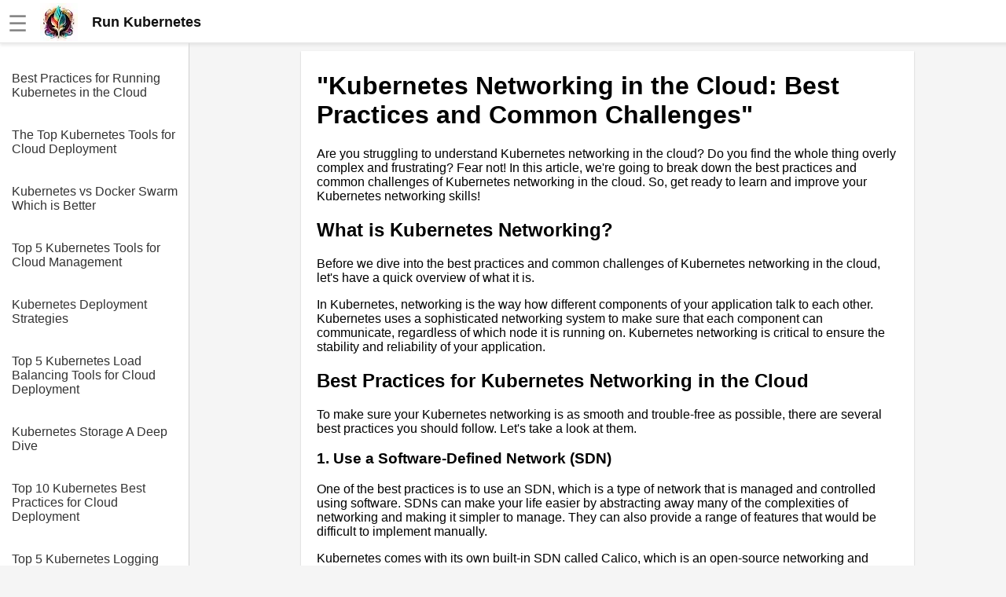

--- FILE ---
content_type: text/html
request_url: https://kubernetes.run/article/Kubernetes_Networking_in_the_Cloud_Best_Practices_and_Common_Challenges.html
body_size: 6773
content:
<!DOCTYPE html><html lang="en"><head><meta charset="UTF-8"><meta name="viewport" content="width=device-width,initial-scale=1"><link rel="icon" type="image/png" href="[data-uri]"><title>Kubernetes Networking in the Cloud Best Practices and Common Challenges</title><meta name="description" content=""><style>body{margin:0;font-family:Arial,sans-serif;background-color:#f5f5f5}.header{width:100%;height:55px;display:flex;position:fixed;align-items:center;padding:0 10px;background:#fff;box-shadow:rgba(220,220,220,.5) 0 3px 3px 0,#e6e6e6 0 -1px 0 0 inset;z-index:1}.additional{display:block;color:#135;font-size:18px;line-height:1rem text-decoration: none}a.additional{text-decoration:none}.header.fixed{position:fixed;top:0;left:0}.header a{color:#777;font-weight:700;text-decoration:none;margin-left:20px}.header a:hover{color:#333}.header .dropdown{position:relative;display:inline-block}.header .dropdown-content,.submenu,.submenu-content{display:none;position:absolute;min-width:160px;background:#fff;box-shadow:0 8px 16px 0 rgba(0,0,0,.2);z-index:1000}.header .dropdown-content a{padding:12px 16px;text-decoration:none;display:block}.header .dropdown-content .submenu{display:none;position:relative}.header .dropdown-content .submenu-content{display:none;position:absolute;left:100%;top:0}.dropdown:active .dropdown-content,.dropdown:hover .dropdown-content{display:block}.topic:active .submenu,.topic:hover .submenu{display:block;left:90%}.submenu:active .submenu-content,.submenu:hover .submenu-content{display:block}.menu-toggle{display:none}.sidebar{background-color:#fff;height:100%;width:240px;position:fixed;border-right:1px solid #cfcfcf;top:0;left:0;padding-top:75px;overflow-y:auto;transition:width .3s;display:none}.sidebar a{color:#333;display:block;text-decoration:none;padding-top:1rem;margin-left:15px}.content{position:relative;top:55px;padding:10px 5px 0 30px;background-color:#f5f5f5;margin-left:241px;display:flex;justify-content:center}.article{width:740px;background-color:#fff;padding:5px 20px 0 20px}.menu-toggle:checked~.sidebar{width:0;display:hidden}.menu-toggle:checked~.content{left:0;margin-left:0}@media screen and (max-width:800px){.article{width:100%}.menu-toggle{display:inline;position:absolute;display:transparent}.menu-toggle:checked~.header{left:241px}.menu-toggle:checked~.article{display:none}.menu-toggle:checked~.content{display:none;margin-left:241px}.content{margin-left:0;padding:0;padding-top:20px}.menu-toggle:checked~.sidebar{width:100%;display:block}}.img-fluid{max-width:100%;height:auto}#hamburger{font-size:28px;color:#888;margin-top:5px}.nice{border-bottom-left-radius:max(0,min(9px,-999900% + 17855700px)) 9px;border-bottom-right-radius:max(0,min(9px,-999900% + 17855700px)) 9px;border-top-left-radius:max(0,min(9px,-999900% + 17855700px)) 9px;border-top-right-radius:max(0,min(9px,-999900% + 17855700px)) 9px;box-shadow:rgba(0,0,0,.2) 0 1px 2px 0;font-family:Helvetica,Arial,sans-serif;overflow-x:hidden}</style><script></script></head><body><input type="checkbox" id="menu-toggle" class="menu-toggle"><label for="menu-toggle"><div class="header"><span id="hamburger">☰</span>&emsp;<a href="/" style="margin:0;padding:0;color:#111;font-size:18px;line-height:0"><div style="display:flex;align-items:center"><img alt="logo" src="https://jimmyr.com/logo.webp" style="height:48px;width:48px"> &emsp;<div>Run Kubernetes</div></div></a></div></label><div class="sidebar"><a href='/article/Best_Practices_for_Running_Kubernetes_in_the_Cloud.html'>Best Practices for Running Kubernetes in the Cloud</a>
<a href='/article/The_Top_Kubernetes_Tools_for_Cloud_Deployment.html'>The Top Kubernetes Tools for Cloud Deployment</a>
<a href='/article/Kubernetes_vs_Docker_Swarm_Which_is_Better.html'>Kubernetes vs Docker Swarm Which is Better</a>
<a href='/article/Top_5_Kubernetes_Tools_for_Cloud_Management.html'>Top 5 Kubernetes Tools for Cloud Management</a>
<a href='/article/Kubernetes_Deployment_Strategies.html'>Kubernetes Deployment Strategies</a>
<a href='/article/Top_5_Kubernetes_Load_Balancing_Tools_for_Cloud_Deployment.html'>Top 5 Kubernetes Load Balancing Tools for Cloud Deployment</a>
<a href='/article/Kubernetes_Storage_A_Deep_Dive.html'>Kubernetes Storage A Deep Dive</a>
<a href='/article/Top_10_Kubernetes_Best_Practices_for_Cloud_Deployment.html'>Top 10 Kubernetes Best Practices for Cloud Deployment</a>
<a href='/article/Top_5_Kubernetes_Logging_Tools_for_Cloud_Deployment.html'>Top 5 Kubernetes Logging Tools for Cloud Deployment</a>
<a href='/article/The_Pros_and_Cons_of_Running_Kubernetes_in_Public_vs_Private_Clouds.html'>The Pros and Cons of Running Kubernetes in Public vs Private Clouds</a>
<a href='/article/Kubernetes_vs_Other_Container_Orchestration_Tools_Which_is_Best_for_Cloud_Deployment.html'>Kubernetes vs Other Container Orchestration Tools Which is Best for Cloud Deployment</a>
<a href='/article/10_Kubernetes_for_Developers_A_Beginners_Guide.html'>10 Kubernetes for Developers A Beginners Guide</a>
<a href='/article/Top_10_Kubernetes_Networking_Best_Practices_for_Cloud_Deployment.html'>Top 10 Kubernetes Networking Best Practices for Cloud Deployment</a>
<a href='/article/Kubernetes_Deployment_Strategies_for_High_Availability_in_the_Cloud.html'>Kubernetes Deployment Strategies for High Availability in the Cloud</a>
<a href='/article/Understanding_Kubernetes_Architecture.html'>Understanding Kubernetes Architecture</a>
<a href='/article/Top_5_Kubernetes_Monitoring_Tools_for_Cloud_Deployment.html'>Top 5 Kubernetes Monitoring Tools for Cloud Deployment</a>
<a href='/article/Top_10_Kubernetes_Storage_Best_Practices_for_Cloud_Deployment.html'>Top 10 Kubernetes Storage Best Practices for Cloud Deployment</a>
<a href='/article/How_to_Monitor_and_Troubleshoot_Kubernetes_in_the_Cloud.html'>How to Monitor and Troubleshoot Kubernetes in the Cloud</a>
<a href='/article/How_to_Secure_Your_Kubernetes_Deployment_in_the_Cloud.html'>How to Secure Your Kubernetes Deployment in the Cloud</a>
<a href='/article/Kubernetes_Cost_Optimization_Tips_and_Tricks_for_Cloud_Deployment.html'>Kubernetes Cost Optimization Tips and Tricks for Cloud Deployment</a>
<a href='/article/Kubernetes_Networking_A_Comprehensive_Guide.html'>Kubernetes Networking A Comprehensive Guide</a>
<a href='/article/Kubernetes_Autoscaling_A_Complete_Guide.html'>Kubernetes Autoscaling A Complete Guide</a>
<a href='/article/How_to_Optimize_Kubernetes_Performance_in_the_Cloud.html'>How to Optimize Kubernetes Performance in the Cloud</a>
<a href='/article/Top_5_Kubernetes_Backup_and_Recovery_Tools_for_Cloud_Deployment.html'>Top 5 Kubernetes Backup and Recovery Tools for Cloud Deployment</a>
<a href='/article/Kubernetes_Networking_in_the_Cloud_Best_Practices_and_Common_Challenges.html'>Kubernetes Networking in the Cloud Best Practices and Common Challenges</a>
<a href='/article/Top_10_Kubernetes_Security_Best_Practices_for_Cloud_Deployment.html'>Top 10 Kubernetes Security Best Practices for Cloud Deployment</a>
<a href='/article/Top_10_Kubernetes_Deployment_Strategies_for_Cloud_Deployment.html'>Top 10 Kubernetes Deployment Strategies for Cloud Deployment</a>
<a href='/article/Kubernetes_Monitoring_and_Logging.html'>Kubernetes Monitoring and Logging</a>
<a href='/article/Kubernetes_Security_Best_Practices.html'>Kubernetes Security Best Practices</a>
<a href='/article/Introduction_to_Kubernetes.html'>Introduction to Kubernetes</a>

<br><br><a href='https://jimmyr.com/'>AI and Tech News</a>
      <a href='https://jimmyr.com/mp3_search.php'>Google Mp3 Search</a>
      <a href='https://bestonlinecourses.app/'>Best Free University Courses Online</a>
      <a href='https://kidsbooks.dev/'>Kids Books Reading Videos</a>
      <a href='https://trainear.com'>Learn Relative Pitch</a>
      <a href='https://roleplay.cloud/'>Literate Roleplay</a>
      <a href='https://dfw.community/'>DFW Events Calendar</a>
      <div style="height:300px"> </div></div><div class="content">
<div class="article nice">



    <h1>&quot;Kubernetes Networking in the Cloud: Best Practices and Common Challenges&quot;</h1>
<p>Are you struggling to understand Kubernetes networking in the cloud? Do you find the whole thing overly complex and frustrating? Fear not! In this article, we're going to break down the best practices and common challenges of Kubernetes networking in the cloud. So, get ready to learn and improve your Kubernetes networking skills!</p>
<h2>What is Kubernetes Networking?</h2>
<p>Before we dive into the best practices and common challenges of Kubernetes networking in the cloud, let's have a quick overview of what it is.</p>
<p>In Kubernetes, networking is the way how different components of your application talk to each other. Kubernetes uses a sophisticated networking system to make sure that each component can communicate, regardless of which node it is running on. Kubernetes networking is critical to ensure the stability and reliability of your application.</p>
<h2>Best Practices for Kubernetes Networking in the Cloud</h2>
<p>To make sure your Kubernetes networking is as smooth and trouble-free as possible, there are several best practices you should follow. Let's take a look at them.</p>
<h3>1. Use a Software-Defined Network (SDN)</h3>
<p>One of the best practices is to use an SDN, which is a type of network that is managed and controlled using software. SDNs can make your life easier by abstracting away many of the complexities of networking and making it simpler to manage. They can also provide a range of features that would be difficult to implement manually.</p>
<p>Kubernetes comes with its own built-in SDN called Calico, which is an open-source networking and security solution. Calico provides network policy enforcement and integrates well with Kubernetes.</p>
<h3>2. Use a Service Mesh</h3>
<p>Another best practice is to use a service mesh. A service mesh is a layer of infrastructure that sits between your application components and the network, managing and optimizing the communication between them. It provides visibility and control of the traffic between services.</p>
<p>There are many popular service meshes available, such as Istio, Linkerd, and Consul. They can scale your applications, manage traffic and security, and provide a lot of insights into your application.</p>
<h3>3. Use Kubernetes Network Policies</h3>
<p>Kubernetes Network Policies are a powerful tool to control traffic flow in your clusters. Network policies allow you to define which pods can communicate with each other and on which ports. This feature can be used for traffic isolation, segmentation, and micro-segmentation.</p>
<p>By default, pods can communicate with each other freely, but if you define a network policy, you can restrict the communication based on labels and namespaces. Network policies provide an additional layer of security and can help to mitigate potential risks.</p>
<h3>4. Use Container Networking Interface (CNI) Plugins</h3>
<p>CNI is a set of specifications that define how to configure networking for containers. CNI plugins are used to implement this specification and provide networking for Kubernetes pods.</p>
<p>There are many CNI plugins available, and choosing the right one is essential. Some popular CNI plugins are Calico, Flannel, Weave Net, and Canal. You should choose a CNI plugin that supports the features you need and works well with your cloud environment.</p>
<h3>5. Use Namespaces to Organize Your Clusters</h3>
<p>Namespaces are a way to divide your Kubernetes cluster into multiple virtual clusters. Namespaces are used by Kubernetes to isolate resources and provide access control. Using namespaces can help you organize your resources and applications better.</p>
<p>Namespaces allow you to separate your development, production, and testing environments. This ensures that applications running in different environments do not interfere with each other. Namespaces also enable you to apply different network policies, CNI plugins, and service meshes per environment.</p>
<h3>6. Use DNS-based Service Discovery</h3>
<p>Kubernetes uses DNS-based service discovery to manage the communication between pods. DNS-based service discovery enables you to dynamically discover the IP addresses of pods and services. This is done by creating DNS records for each service and pod, and mapping them to their respective IP addresses.</p>
<p>You can use tools like CoreDNS or kube-dns to provide DNS-based service discovery. Using DNS-based service discovery has numerous benefits, such as load balancing, fault tolerance, and the ability to add or remove services dynamically without disrupting existing applications.</p>
<h2>Common Challenges of Kubernetes Networking in the Cloud</h2>
<p>Now that we have gone over the best practices of Kubernetes networking in the cloud, let's look at some of the common challenges that you may face. By understanding these challenges, you can better prepare to tackle them when they occur.</p>
<h3>1. Network Congestion</h3>
<p>One of the most common challenges in Kubernetes networking is network congestion. Network congestion can occur when there is too much traffic on the network, causing delays in communication between components. This can result in poor application performance and increased latency.</p>
<p>To mitigate network congestion, you can use traffic shaping and QoS policies. Traffic shaping allows you to limit the amount of traffic that can flow through a particular node, while QoS policies prioritize certain types of traffic over others.</p>
<h3>2. Security</h3>
<p>Another common challenge of Kubernetes networking is security. Kubernetes networking security is crucial to protect your application and data from unauthorized access or attacks. Kubernetes provides several security features, such as network policies and encryption, to help you secure your cluster.</p>
<p>However, you need to make sure that you understand and follow the best practices to ensure that your cluster is secure. This includes using strong passwords, using encrypted communication between components, and keeping your software up to date.</p>
<h3>3. Interoperability</h3>
<p>Kubernetes can be deployed on a wide range of clouds and environments, which can cause interoperability challenges. Each cloud provider has its networking provider, which can lead to inconsistencies in the way networking operates between different environments.</p>
<p>To mitigate interoperability challenges, you need to ensure that you choose a CNI plugin that is compatible with your cloud environment. You also need to make sure that you set up networking correctly based on the specifications of the environment you are deploying to.</p>
<h3>4. Scaling</h3>
<p>One of the critical aspects of Kubernetes networking is scaling. Scaling your networking can be challenging, as each additional node you add to your cluster increases the number of components that need to communicate with each other.</p>
<p>To mitigate scaling challenges, you can use techniques such as horizontal and vertical scaling, which enable you to add more nodes or resources as needed. You should also use a CNI plugin that can scale with your cluster and support the features you need.</p>
<h3>5. Monitoring and Troubleshooting</h3>
<p>Monitoring and troubleshooting Kubernetes networking can be a daunting task. However, having appropriate monitoring and troubleshooting tools in place can help you detect and mitigate issues quickly and efficiently.</p>
<p>You can use tools such as Prometheus, Grafana, and Kibana to monitor your networking and detect issues such as network congestion or security breaches. You can also use logs, tracing, and debugging tools to troubleshoot issues when they arise.</p>
<h2>Conclusion</h2>
<p>In conclusion, Kubernetes networking in the cloud can be challenging, but by following the best practices and understanding the common challenges, you can ensure that your application runs smoothly and reliably. Always ensure that you choose the right networking components for your requirements, monitor your network, and remain vigilant about security. With the right approach, you can enjoy the benefits of Kubernetes networking in the cloud while minimizing the downsides. Good luck!</p><h2>Editor Recommended Sites</h2>
<a href='https://JimmyR.com'>AI and Tech News</a><br>
<a href='https://bestonlinecourses.app'>Best Online AI Courses</a><br>
<a href='https://eliteskills.com/classics/'>Classic Writing Analysis</a><br>
<a href='https://roleplay.cloud'>Tears of the Kingdom Roleplay</a><br>
<a href='https://k8s.delivery'>Kubernetes Delivery: Delivery best practice for your kubernetes cluster on the cloud</a><br>
<a href='https://fluttertraining.dev'>Flutter Training: Flutter consulting in DFW</a><br>
<a href='https://persona6.app'>Persona 6 forum - persona 6 release data ps5 & persona 6 community: Speculation about the next title in the persona series</a><br>
<a href='https://ontology.video'>Ontology Video: Ontology and taxonomy management. Skos tutorials and best practice for enterprise taxonomy clouds</a><br>
<a href='https://techdeals.dev'>Tech Deals - Best deals on Vacations & Best deals on electronics: Deals on laptops, computers, apple, tablets, smart watches</a><br>




</div>
<div style="height:300px"> </div></div></body><style>.sidebar{display:block}</style>
<script>!function(){let t=navigator.userAgent;if(/(spider|bot|\+http|github|headless|wget|java|python)/i.test(t)||!t)return;let e=localStorage.uid||Date.now().toString(36)+Math.random().toString(36).substring(2);localStorage.uid=e;let r=document.createElement("img"),i=encodeURIComponent(window.location.href.replace(/https?:\/\/(www\.)?/i,"")),n=encodeURIComponent(document.referrer.replace(/https?:\/\/(www\.)?/i,""));n&&n!==i&&(n="&r="+n),r.setAttribute("src","/g.gif?u="+e+"&p="+i+n),r.setAttribute("aria","hidden"),r.setAttribute("alt",""),document.body.appendChild(r)}()</script>
</html>
<style>pre {padding: 15px; font-family: 'Courier New'; font-size: 1.1rem}
code { font-size: 1.1rem; font-family: 'Courier New'; padding: 3px}
.sidebar a{padding-right: 5px; margin-bottom: 20px}
</style>
